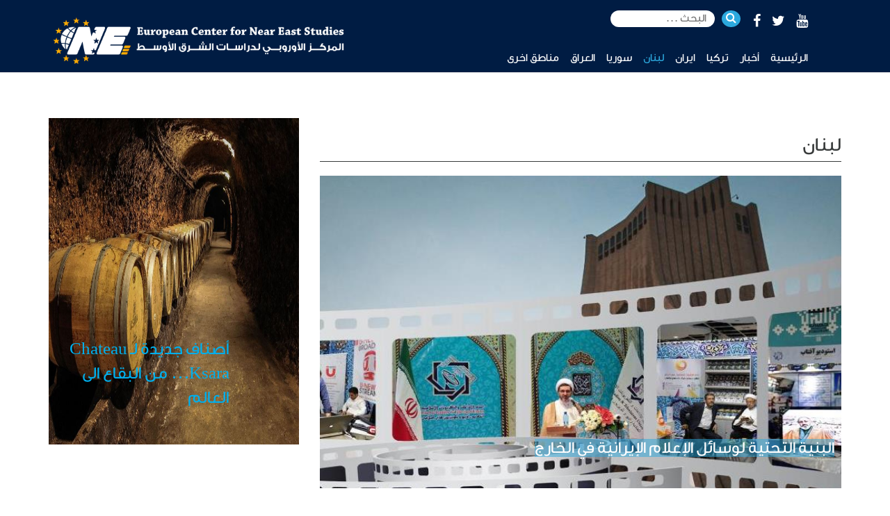

--- FILE ---
content_type: text/html; charset=utf-8
request_url: http://enewslebanon.com/Main/News?categoryId=4&/%D9%84%D8%A8%D9%86%D8%A7%D9%86
body_size: 4116
content:

<!DOCTYPE html>
<html>

<head>
	<!-- Global site tag (gtag.js) - Google Analytics -->
	
	<meta charset="utf-8" />
	<meta http-equiv="X-UA-Compatible" content="IE=edge">

	<meta name="viewport" content="width=device-width, initial-scale=1.0 ,maximum-scale=1, user-scalable=no">
    <title>NEcenter</title>
	<link rel="icon" href="/favicon.png" />
     

	<link href="/Content/slick/slick.css" rel="stylesheet" />
	<link href="/Content/slick/slick-theme.css" rel="stylesheet" />


	<link href="/DisplayContent/css?v=Ikg5Bsd2zw9MAaOVGUB4gwj_ITBXDwmzp4QOvolUlAI1" rel="stylesheet"/>

	<script src="/bundles/modernizr?v=wBEWDufH_8Md-Pbioxomt90vm6tJN2Pyy9u9zHtWsPo1"></script>

	<script src="https://cdnjs.cloudflare.com/ajax/libs/moment.js/2.10.2/moment.min.js"></script>

	<script src="/bundles/jquery?v=0PSxSATRfwmC3UKqb4XzgT664Vc1CmfXKc6x8JRqw0o1"></script>

	<script src="/bundles/jqueryval?v=hEGG8cMxk9p0ncdRUOJ-CnKN7NezhnPnWIvn6REucZo1"></script>

	<script src="/bundles/bootstrap?v=3p13L8Sk3BSFoq_u5A6Mn1pw8BzpXSRlXLMqLgXUAdE1"></script>

	<script src="https://code.jquery.com/jquery-migrate-3.0.1.js"></script>

	<meta name="description" content="أخبار الشرق الأوسط. أخبار لبنان, أخبار محلية, Middle east news,NEcenter">
	<meta name="keywords" content="أخبار الشرق الأوسط. أخبار لبنان, أخبار محلية,, Middle east news,NEcenter" />

	<link rel="stylesheet" href="https://maxcdn.bootstrapcdn.com/font-awesome/4.2.0/css/font-awesome.min.css" type="text/css">
	
	<script src="/Scripts/NewYear.js"></script>

	<script src="/Content/slick/slick.js"></script>
</head>

<body>
	<div id="fb-root"></div>
	<script>
		(function (d, s, id) {
			var js, fjs = d.getElementsByTagName(s)[0];
			if (d.getElementById(id)) return;
			js = d.createElement(s); js.id = id;
			js.src = 'https://connect.facebook.net/en_GB/sdk.js#xfbml=1&version=v2.12';
			fjs.parentNode.insertBefore(js, fjs);
		}(document, 'script', 'facebook-jssdk'));
	</script>
	<header>
		<nav class="navbar navbar-default navbar-fixed-top" style="background-color: #001c43;
        color: #ffffff">
			<div class="container">
				<!-- Brand and toggle get grouped for better mobile display -->
				<div class="row">
					<div class="col-sm-2 col-xs-12">
						<div class="navbar-header">
							<button type="button" class="navbar-toggle collapsed" data-toggle="collapse" data-target="#menu" aria-controls="menu" aria-expanded="false">
								<span class="sr-only">Toggle navigation</span>
								<span class="icon-bar"></span>
								<span class="icon-bar"></span>
								<span class="icon-bar"></span>
							</button>

							<a class="navbar-brand" href="/Main/Index"><img src="/Content/NE-Center-Transparent-Background-and-white-horizontal.png" class="logo" style="transition: width 300ms ease-in-out, height 300ms ease-in-out;
        width: 431px;
        margin-top: 2px;" /></a>


						</div>
					</div>
					<div class="col-sm-10">

						<!-- Collect the nav links, forms, and other content for toggling -->
						<div class="collapse navbar-collapse" id="menu" style="width: 100%;">
							<ul class="nav navbar-nav top hidden-xs">

								<li><a title="youtube" class="fa fa-youtube" href="https://www.youtube.com/" target="_blank" style="font-size: 20px;"><span class="sr-only">YouTube</span></a></li>
								<li><a title="twitter" class="fa fa-twitter" href="https://twitter.com/" target="_blank" style="font-size: 20px;"><span class="sr-only">Twitter</span></a></li>
								<li><a title="facebook" class="fa fa-facebook" href="https://www.facebook.com/" target="_blank" style="font-size: 20px;"><span class="sr-only">Facebook</span></a></li>
								<li>
<form action="/Main/Search" method="post">										<button type="submit" class="search-btn"><i class="fa fa-search"></i></button> <input type="text" name="search" style="color:black;width:150px;border-radius:25px;outline: none;border: 0;    margin-top: 5px;margin-right: 7px;padding-right:12px" placeholder="البحث ..." />
</form>								</li>
							</ul>
                            <ul class="nav navbar-nav bottom">
                                <li id="main" class="active"><a href="/Main/Index">الرئيسية</a></li>


                                <li id="reports"><a href="/Main/News?categoryId=1&/أخبار">أخبار</a></li>
                                <li id="turkey"><a href="/Main/News?categoryId=2&/تركيا">تركيا</a></li>
                                <li id="iran"><a href="/Main/News?categoryId=3&/ايران ">ايران </a></li>
                                <li id="lebanon"><a href="/Main/News?categoryId=4&/لبنان">لبنان</a></li>
                                <li id="syria"><a href="/Main/News?categoryId=5&/سوريا ">سوريا </a></li>
                                <li id="iraq"><a href="/Main/News?categoryId=6&/العراق">العراق </a></li>
                                <li id="others"><a href="/Main/News?categoryId=7&/مناطق اخرى">مناطق اخرى</a></li>



                                



                            </ul>

						</div><!-- /.navbar-collapse -->
					</div>
				</div>
			</div><!-- /.container -->
		</nav>
	</header>
	<main>
		<div class="container">
			

<div class="row">
	<div class="col-md-4 hidden-sm hidden-xs">
		 
		<div>
			<div>
				<div id="slideshow">
						<div style="width:100%;">
							<a href="#">
								<img src="../Media/Advertisements/05.05.2022.12.55.35MTXNORGEQZ (1).jpg" style="width:100%;height:470px;">
								<div style="position:absolute;bottom:50px;right:100px;color:#00afec;font-size:25px;">أصناف جديدة لـ Chateau Ksara... من البقاع الى العالم </div>
							</a>
						</div>
						<div style="width:100%;">
							<a href="#">
								<img src="../Media/Advertisements/05.05.2022.12.56.38ABOAYMMLSZ.jpg" style="width:100%;height:470px;">
								<div style="position:absolute;bottom:50px;right:100px;color:#00afec;font-size:25px;">منتجات &quot;BM&quot; تُحاكي متطلبات سوق المبيعات</div>
							</a>
						</div>

				</div>
			</div>
			
		</div>

		

	</div>
	<div class="col-sm-8">
		<div>
			<input data-val="true" data-val-number="The field TypeId must be a number." id="TypeId" name="TypeId" type="hidden" value="4" />

			 
				<h1 class="title">
					لبنان
				</h1>
			 


						<a href="/Main/Details?newsId=17&/البنية-التحتية-لوسائل-الإعلام-الإيرانية-في-الخارج/لبنان">

										<img src="../Media/GeneralNews/11.19.2022.11.22.06IranMediaArabic.jpg" style="width:100%;height:auto;max-height:450px;" />
								<p style="color:white;font-size:24px;position:relative;top:-75px;right:10px;">
									<span style="background-color: rgba(44,169,222,.5);">البنية التحتية لوسائل الإعلام الإيرانية في الخارج</span>
								</p>
							</a>
</div>

	</div>
</div>
<div class="row">
	<div class="col-sm-4 hidden-sm hidden-xs">

		<div>
		</div>

		


	</div>

	<div class="col-sm-8" id="parent">
		<div class="row">
				<div class="col-sm-6 displayItem">

					<a href="/Main/Details?newsId=16&/دور-قوات-الأمم-المتحدة-في-لبنان-في-تراجع-في-ظل-وضع-أمني-سريع-التدهور/لبنان">

								<div class="displayMedia">
									<img src="../Media/GeneralNews/11.19.2022.11.19.01ef085eae-7caa-4d76-a061-a907778f2c4b.jpg" class="mediaIndex" style="" />
									<div class="overlay"></div>

								</div>
								<p>دور قوات الأمم المتحدة في لبنان في تراجع في ظل وضع أمني سريع التدهور</p>

					</a>
				</div>
				<div class="col-sm-6 displayItem">

					<a href="/Main/Details?newsId=9&/لبنان-وإسرائيل...أبعد-من-ترسيم-أقل-من-تطبيع/لبنان">

								<div class="displayMedia">
									<img src="../Media/GeneralNews/11.19.2022.09.43.36لبنان واسرائيل.jpeg" class="mediaIndex" style="" />
									<div class="overlay"></div>

								</div>
								<p>لبنان وإسرائيل...أبعد من ترسيم أقل من تطبيع</p>

					</a>
				</div>
		</div>
	</div>
</div>


		</div>
	</main>
	<footer style="        background-color: #001c43;
        font-size: 12px;
        color: lightgray;
        direction: ltr;
        font-family: Arial;
        padding: 20px;">
		<div class="container">
			<div class="row">
				<div class="col-sm-4">
					<img src="/Content/NE-Center-Transparent-Background-and-white-horizontal.png" style="transition:width 300ms ease-in-out, height 300ms ease-in-out;margin-bottom:10px;width:303px;" />
				</div>
				<div class="col-sm-4">
					<div>
						 Subscribe to our newsletter to get important news
						<br/>
						<br/>
						<input type="email" id="email" style="margin-right:15px;padding:4px;"/><input type="button" id="subscribe" class="btn btn-sm btn-info" value="Subscribe"/>
						<br />
						<span id="result" class="successresult"></span>
					</div>
				</div>
				<div class="col-sm-4">
					<a href="/Main/AboutUs">About Us</a>
					<br />
					
					<a href="/Main/ContactUs">Contact Us</a>
					<br />
					
				</div>
				
			</div>
		</div>
	</footer>

	<script src="/bundles/appjs?v=xfffkqgrivjv5Y6YFs7wTQ-CiZjavpE1AX7xUto24ZY1"></script>

	
	<script>

        $('video').on('loadstart', function (event) {
            $(this).addClass('loading');
        });
        $('video').on('canplay', function (event) {
            $(this).removeClass('loading');
            $(this).attr('poster', '');
        });

		if (4 == 1)
        {
            $(".nav.navbar-nav.bottom li").removeClass("active");
            $("#reports").addClass("active");
		}
		else if (4 == 2)
        {
            $(".nav.navbar-nav.bottom li").removeClass("active");
            $("#turkey").addClass("active");
		}
		else if (4 == 3)
        {
            $(".nav.navbar-nav.bottom li").removeClass("active");
            $("#iran").addClass("active");
		}
			else if (4 == 4)
        {
            $(".nav.navbar-nav.bottom li").removeClass("active");
            $("#lebanon").addClass("active");
		}

				else if (4 == 5)
        {
            $(".nav.navbar-nav.bottom li").removeClass("active");
            $("#syria").addClass("active");
		}
	    else if (4 ==6)
        {
            $(".nav.navbar-nav.bottom li").removeClass("active");
            $("#iraq").addClass("active");
        }
		else if (4 == 7)
        {
            $(".nav.navbar-nav.bottom li").removeClass("active");
            $("#others").addClass("active");
		}
		 

		$("#slideshow > div:gt(0)").hide();

		setInterval(function () {
			$('#slideshow > div:first')
				.fadeOut(1000)
				.next()
				.fadeIn(1000)
				.end()
				.appendTo('#slideshow');
		}, 3000);

		$(document).on("click", ".moreNews",function (e) {
			e.preventDefault();
			e.stopPropagation();
			e.stopImmediatePropagation()
			var href = $(this).data('href');
			$(this).closest('.row').remove();
			$.ajax({
				type: "GET",
				url: href,
				success: function (result) {

					$("#parent").append(result);
					
				}
			});
		});

	</script>

	<script>
		$(document).ready(function () {

			
			$("#subscribe").click(function () {
				var e = $("#email").val();
				if (e == '' || e == null) {
					$("#result").removeClass("successresult").addClass("errorresult").html("Please write email");
				}
				else {
				$.ajax({
					type: "GET",
					url: "/Main/AddEmail?emailAddress="+e,
					success: function (result) {
						if (result.action == "Erorr") {
							$("#result").removeClass("successresult").addClass("errorresult").html(result.message);

						}
						else {
							$("#result").removeClass("errorresult").addClass("successresult").html(result.message);
						}
					}
				});
			 
			}
			});
		});
	</script>
</body>

</html>


--- FILE ---
content_type: application/javascript
request_url: http://enewslebanon.com/Scripts/NewYear.js
body_size: 669
content:
function timeLeft(endtime){
  var t = Date.parse(endtime) - Date.parse(new Date());
  var seconds = Math.floor( (t/1000) % 60 );
  var minutes = Math.floor( (t/1000/60) % 60 );
  var hours = Math.floor( (t/(1000*60*60)) % 24 );
  var days = Math.floor( t/(1000*60*60*24) );
  return {
    'total': t,
    'days': days,
    'hours': hours,
    'minutes': minutes,
    'seconds': seconds
  };
};

$(document).ready(function() {
  var today = new Date();
  var deadline = 'January 1 ' + (today.getFullYear() + 1) + " 00:00:00";
  if (today.getMonth() == 0 && today.getDate() == 1) {
    deadline = 'January 1 ' + (today.getFullYear()) + " 00:00:00";
  };
  
  $("#header").hover(function() {
    $(this).toggleClass('bluelight');
  });
  
  $(".clock1").hover(function() {
    $(this).toggleClass('bluelight');
  });
  
  var setClock = function(newyear){
    var timeinterval = setInterval(function(){
      var t = timeLeft(newyear);
      $('#days').text(t.days);
      $('#hours').text(t.hours);
      $('#mins').text(('0' + t.minutes).slice(-2));
      $('#secs').text(('0' + t.seconds).slice(-2));
      if(t.total<=0){
        clearInterval(timeinterval);
        var now = new Date();
        var yearStr = now.getFullYear().toString();
        $('#header').text("Happy New Year!!!");
        $('#days').text(yearStr[0]);
        $('#days-text').text("Happy");
        $('#hours').text(yearStr[1]);
        $('#hours-text').text("New");
        $('#mins').text(yearStr[2]);
        $('#mins-text').text("Year");
        $('#secs').text(yearStr[3]);
        $('#secs-text').text("!!!");
        $('#info').text("Countdown starts again tomorrow!");
      }
    },1000);
  };
  
  setClock(deadline);
  
});

--- FILE ---
content_type: text/javascript; charset=utf-8
request_url: http://enewslebanon.com/bundles/appjs?v=xfffkqgrivjv5Y6YFs7wTQ-CiZjavpE1AX7xUto24ZY1
body_size: 947
content:
function readURL(n){if(n.files&&n.files[0]){var t=new FileReader;t.onload=function(n){$("#userImage").attr("src",n.target.result).width(150).height(200)};t.readAsDataURL(n.files[0])}}function readURL4(n){if(n.files&&n.files[0]){var t=new FileReader;t.onload=function(n){$("#advertisement").attr("src",n.target.result).width(223).height(340)};t.readAsDataURL(n.files[0])}}function updateCoords(n){$("#X").val(n.x);$("#Y").val(n.y);$("#W").val(n.w);$("#H").val(n.h)}function readURL2(n){if(n.files&&n.files[0]){var i=new FileReader,r=$("input[name='media']").val(),t=r.replace(/^.*\./,"");t=t==r?"":t.toLowerCase();switch(t){case"jpg":case"jpeg":case"png":case"gif":$("#mediaContainer").html('<img id="preview" src="~/Content/img/upload2.png" class="cropImage" />');$(document).find(".cropImage").Jcrop({onSelect:updateCoords});break;case"flv":case"mp4":case"m4v":$("#mediaContainer").html('<video id="preview" src="#" style="width:100%;height:500px;" controls><\/video>')}i.onload=function(n){$("#preview").attr("src",n.target.result)};i.readAsDataURL(n.files[0])}}function readURL3(n){if(n.files&&n.files[0]){var i=new FileReader,r=$(n).val(),t=r.replace(/^.*\./,"");t=t==r?"":t.toLowerCase();switch(t){case"jpg":case"jpeg":case"png":case"gif":$(n).closest(".parent").find(".mediaContainer").html('<img class="preview" src="#" style="width:100%;height:400px;" />');break;case"flv":case"mp4":case"m4v":$(n).closest(".parent").find(".mediaContainer").html('<video class="preview" src="#" style="width:100%;height:400px;" controls><\/video>')}i.onload=function(t){$(n).closest(".parent").find(".preview").attr("src",t.target.result)};i.readAsDataURL(n.files[0])}}$(document).on("click","#userImage",function(){$("input[name='image']").click()});$(document).on("dblclick","#mediaContainer",function(){$("input[name='media']").click()});$(document).on("click","#advertisement",function(){$("input[name='Image']").click()});$(document).on("click",".mediaContainer",function(){$(this).closest(".parent").find("#mmm")[0].click()});$(document).on("click",".targetModel",function(n){n.preventDefault();var t=$(this).data("url"),i=$(this).data("description");$.ajax({url:t,success:function(n){$("#basics").modal("show");$(".modal-body").css("min-height","113px");$(".modal-body").html(n);$(".modal-title").html("<b>"+i+"<\/b>")}})});$(document).on("submit","form[data-ajax='Delete']",function(){var n=$(this),t=n.attr("action"),r=n.attr("method"),i=t.split("/"),u=i[i.length-1];return $.ajax({url:t,type:r,data:n.serialize(),success:function(){$("#basics").modal("hide")},error:function(){alert("ajax error")}}).done(function(){$("div[data-id="+u+"]").fadeOut(600,function(){$(this).remove()})}),!1})